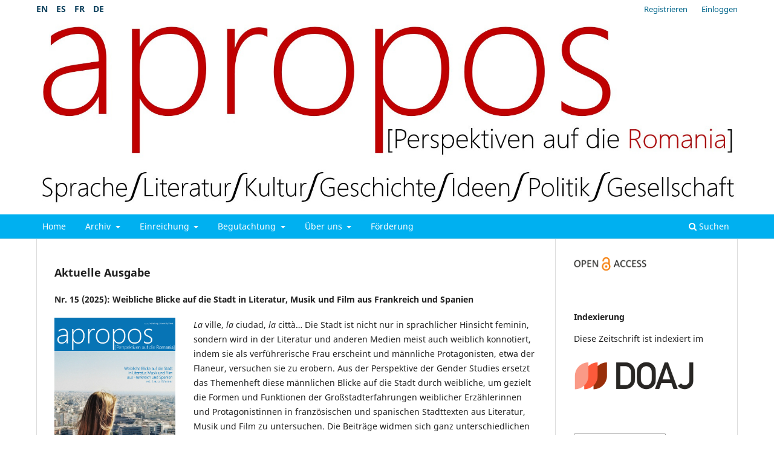

--- FILE ---
content_type: text/html; charset=utf-8
request_url: https://journals.sub.uni-hamburg.de/apropos
body_size: 8186
content:
   
<!DOCTYPE html>
<html lang="de-DE" xml:lang="de-DE">
<head>
	<meta charset="utf-8">
	<meta name="viewport" content="width=device-width, initial-scale=1.0">
	<title>
		apropos [Perspektiven auf die Romania]
					</title>

	
<link rel="icon" href="https://journals.sub.uni-hamburg.de/public/journals/9/favicon_de_DE.jpg">
<meta name="description" content="apropos [Perspektiven auf die Romania] ist ein Open-Access-Journal, welches die verschiedensten Facetten der Romania aus einer fachübergreifenden, Disziplinen vereinenden und kulturwissenschaftlichen Perspektive beleuchten will.">
<meta name="generator" content="Open Journal Systems 3.3.0.17">
<meta name="keywords" content="apropos, Romanistik, Romania">
<link rel="alternate" type="application/atom+xml" href="https://journals.sub.uni-hamburg.de/apropos/gateway/plugin/WebFeedGatewayPlugin/atom">
<link rel="alternate" type="application/rdf+xml" href="https://journals.sub.uni-hamburg.de/apropos/gateway/plugin/WebFeedGatewayPlugin/rss">
<link rel="alternate" type="application/rss+xml" href="https://journals.sub.uni-hamburg.de/apropos/gateway/plugin/WebFeedGatewayPlugin/rss2">
	<link rel="stylesheet" href="https://journals.sub.uni-hamburg.de/apropos/$$$call$$$/page/page/css?name=stylesheet" type="text/css" /><link rel="stylesheet" href="https://journals.sub.uni-hamburg.de/apropos/$$$call$$$/page/page/css?name=font" type="text/css" /><link rel="stylesheet" href="https://journals.sub.uni-hamburg.de/lib/pkp/styles/fontawesome/fontawesome.css?v=3.3.0.17" type="text/css" /><link rel="stylesheet" href="https://journals.sub.uni-hamburg.de/plugins/generic/orcidProfile/css/orcidProfile.css?v=3.3.0.17" type="text/css" /><link rel="stylesheet" href="https://journals.sub.uni-hamburg.de/public/journals/9/styleSheet.css?d=2025-06-05+08%3A04%3A38" type="text/css" />
</head>
<body class="pkp_page_index pkp_op_index has_site_logo" dir="ltr">

	<div class="pkp_structure_page">

				<header class="pkp_structure_head" id="headerNavigationContainer" role="banner">
						
 <nav class="cmp_skip_to_content" aria-label="Springe zu Inhalt-Links">
	<a href="#pkp_content_main">Zum Inhalt springen</a>
	<a href="#siteNav">Zur Hauptnavigation springen</a>
										<a href="#homepageIssue">Zur aktuellen Ausgabe springen</a>
				<a href="#pkp_content_footer">Zur Fußzeile springen</a>
</nav>

			<div class="pkp_head_wrapper">

				<div class="pkp_site_name_wrapper">
					<button class="pkp_site_nav_toggle">
						<span>Open Menu</span>
					</button>
											<h1 class="pkp_screen_reader">
															apropos [Perspektiven auf die Romania]
													</h1>
										<div class="pkp_site_name">
					
   
											<a href="						https://journals.sub.uni-hamburg.de/apropos/index
					" class="is_header_img">  							<img src="https://journals.sub.uni-hamburg.de/public/journals/9/pageHeaderLogoImage_de_DE.jpg" width="1780" height="498" alt="Apropos Logo" />
						</a>
					
										
					</div>
				</div>

				
				<nav class="pkp_site_nav_menu" aria-label="Website-Navigation">
					<a id="siteNav"></a>
					<div class="pkp_navigation_primary_row">
						<div class="pkp_navigation_primary_wrapper">
																				<ul id="navigationPrimary" class="pkp_navigation_primary pkp_nav_list">
								<li class="">
				<a href="https://journals.sub.uni-hamburg.de/apropos">
					Home
				</a>
							</li>
								<li class="">
				<a href="https://journals.sub.uni-hamburg.de/apropos/issue/archive">
					Archiv
				</a>
									<ul>
																					<li class="">
									<a href="https://journals.sub.uni-hamburg.de/apropos/issue/archive">
										Nr. 1 - aktuell
									</a>
								</li>
																												<li class="">
									<a href="https://journals.sub.uni-hamburg.de/apropos/issue/current">
										Aktuelle Ausgabe
									</a>
								</li>
																												<li class="">
									<a href="https://journals.sub.uni-hamburg.de/apropos/categories">
										Archiv nach Kategorien
									</a>
								</li>
																		</ul>
							</li>
								<li class="">
				<a href="https://journals.sub.uni-hamburg.de/apropos/about/submissions">
					Einreichung
				</a>
									<ul>
																					<li class="">
									<a href="https://journals.sub.uni-hamburg.de/apropos/formats">
										Beitragsformate
									</a>
								</li>
																												<li class="">
									<a href="https://journals.sub.uni-hamburg.de/apropos/orcid">
										ORCID
									</a>
								</li>
																												<li class="">
									<a href="https://journals.sub.uni-hamburg.de/apropos/author-guidelines">
										Autor*innenrichtlinien
									</a>
								</li>
																												<li class="">
									<a href="https://journals.sub.uni-hamburg.de/apropos/submit">
										Beitrag einreichen
									</a>
								</li>
																		</ul>
							</li>
								<li class="">
				<a href="https://journals.sub.uni-hamburg.de/apropos/review">
					Begutachtung
				</a>
									<ul>
																					<li class="">
									<a href="https://journals.sub.uni-hamburg.de/apropos/review-process">
										Begutachtungsverfahren
									</a>
								</li>
																		</ul>
							</li>
								<li class="">
				<a href="https://journals.sub.uni-hamburg.de/apropos/about">
					Über uns
				</a>
									<ul>
																					<li class="">
									<a href="https://journals.sub.uni-hamburg.de/apropos/about-journal">
										Über die Zeitschrift
									</a>
								</li>
																												<li class="">
									<a href="https://journals.sub.uni-hamburg.de/apropos/editorial-team">
										Redaktion und Herausgeberschaft
									</a>
								</li>
																												<li class="">
									<a href="https://journals.sub.uni-hamburg.de/apropos/advisory-board">
										Wissenschaftlicher Beirat
									</a>
								</li>
																												<li class="">
									<a href="https://journals.sub.uni-hamburg.de/apropos/open-access">
										Open Access
									</a>
								</li>
																												<li class="">
									<a href="https://journals.sub.uni-hamburg.de/apropos/multilingual-approach">
										Mehrsprachigkeitskonzept
									</a>
								</li>
																												<li class="">
									<a href="https://journals.sub.uni-hamburg.de/apropos/publication-ethics">
										Ethische Richtlinien
									</a>
								</li>
																												<li class="">
									<a href="https://journals.sub.uni-hamburg.de/apropos/metrics">
										Metriken
									</a>
								</li>
																												<li class="">
									<a href="https://journals.sub.uni-hamburg.de/apropos/newsletter">
										Newsletter
									</a>
								</li>
																												<li class="">
									<a href="https://journals.sub.uni-hamburg.de/apropos/about/contact">
										Kontakt
									</a>
								</li>
																		</ul>
							</li>
								<li class="">
				<a href="https://journals.sub.uni-hamburg.de/apropos/funding2">
					Förderung
				</a>
							</li>
			</ul>

				

																					 								<div class="pkp_navigation_search_wrapper">
									<a href="https://journals.sub.uni-hamburg.de/apropos/search" class="pkp_search pkp_search_desktop">
										<span class="fa fa-search" aria-hidden="true"></span>
										Suchen
									</a>
										<span id="social_icons">
			        			</span>
 								</div>
													</div>
					</div>
					<div class="modpub_upper_navbar">
					<div class="pkp_navigation_user_wrapper" id="navigationUserWrapper">
						 													 <ul id="navigationLanguage" class="pkp_nav_list nav_stabi">
														<a href="#" id="languageLabel">Sprache</a>
																	<li><a href="https://journals.sub.uni-hamburg.de/apropos/user/setLocale/en_US?source=%2Fapropos">EN</a></li>
																	<li><a href="https://journals.sub.uni-hamburg.de/apropos/user/setLocale/es_ES?source=%2Fapropos">ES</a></li>
																	<li><a href="https://journals.sub.uni-hamburg.de/apropos/user/setLocale/fr_FR?source=%2Fapropos">FR</a></li>
																	<li><a href="https://journals.sub.uni-hamburg.de/apropos/user/setLocale/de_DE?source=%2Fapropos">DE</a></li>
															 </ul>
													<ul id="navigationUser" class="pkp_navigation_user pkp_nav_list">
								<li class="profile">
				<a href="https://journals.sub.uni-hamburg.de/apropos/user/register">
					Registrieren
				</a>
							</li>
								<li class="profile">
				<a href="https://journals.sub.uni-hamburg.de/apropos/login">
					Einloggen
				</a>
							</li>
										</ul>

					</div>
					</div>
				</nav>
			</div><!-- .pkp_head_wrapper -->
		</header><!-- .pkp_structure_head -->

						<div class="pkp_structure_content has_sidebar">
			<div class="pkp_structure_main" role="main">
				<a id="pkp_content_main"></a>

<div class="page_index_journal">

	

	
		
		
		

				<section class="current_issue">
			<a id="homepageIssue"></a>
			<h2>
				Aktuelle Ausgabe
			</h2>
			<div class="current_issue_title">
				Nr. 15 (2025): Weibliche Blicke auf die Stadt in Literatur, Musik und Film aus Frankreich und Spanien
			</div>
			<div class="obj_issue_toc">

		
		<div class="heading">

									<div class="cover"> 				<a href="https://journals.sub.uni-hamburg.de/apropos/issue/view/123">
					<img src="https://journals.sub.uni-hamburg.de/public/journals/9/cover_issue_123_de_DE.png" alt="Frau blickt auf eine Großstadt © Foto von SeminaPsichogiopoulou auf Unsplash">
				</a><div class="modpub_caption">Frau blickt auf eine Großstadt © Foto von SeminaPsichogiopoulou auf Unsplash</div> 			</div>
		
							<div class="description">
				<p><em>La</em> ville, <em>la</em> ciudad, <em>la</em> città… Die Stadt ist nicht nur in sprachlicher Hinsicht feminin, sondern wird in der Literatur und anderen Medien meist auch weiblich konnotiert, indem sie als verführerische Frau erscheint und männliche Protagonisten, etwa der Flaneur, versuchen sie zu erobern. Aus der Perspektive der Gender Studies ersetzt das Themenheft diese männlichen Blicke auf die Stadt durch weibliche, um gezielt die Formen und Funktionen der Großstadterfahrungen weiblicher Erzählerinnen und Protagonistinnen in französischen und spanischen Stadttexten aus Literatur, Musik und Film zu untersuchen. Die Beiträge widmen sich ganz unterschiedlichen Textstädten (Berlin, Paris, Madrid, Banlieue und Coca) und zeigen daran exemplarisch neue Perspektiven für den Einfluss von Geschlechtsstrukturen auf die Ausgestaltung des narrativen urbanen Raums auf. Dossier hrsg. von <strong>Laura Wiemer</strong></p>
			</div>
		
				
							<div class="published">
				<span class="label">
					Veröffentlicht:
				</span>
				<span class="value">
					2025-12-20
				</span>
			</div>
			</div>

				<div class="galleys">
			<h2 id="issueTocGalleyLabel">
				Komplette Ausgabe
			</h2>
			<ul class="galleys_links" id="modpub_full_issue">
									<li>
						
	
			

<a class="obj_galley_link pdf" href="https://journals.sub.uni-hamburg.de/apropos/issue/view/123/52" aria-labelledby=issueTocGalleyLabel>

		
	PDF

	</a>
					</li>
							</ul>
		</div>
	
		<div class="sections">
			<div class="section">
									<h2>
					Dossier
				</h2>
						<ul class="cmp_article_list articles">
									<li>
						
	
<div class="obj_article_summary">
			<div class="cover">
			<a href="https://journals.sub.uni-hamburg.de/apropos/article/view/2494" class="file">
								<img
					src="https://journals.sub.uni-hamburg.de/public/journals/9/submission_2494_3013_coverImage_de_DE.jpg"
					alt="© Foto von Semina Psichogiopoulou auf Unsplash "
				>
			</a><div class="pictureCopyright">© Foto von Semina Psichogiopoulou auf Unsplash </div>		</div>
	
	<h3 class="title">
		<a id="article-2494" href="https://journals.sub.uni-hamburg.de/apropos/article/view/2494">
			Einleitung
							<span class="subtitle">
					Großstadterfahrung weiblich denken
				</span>
					</a>
	</h3>

		<div class="meta">
				<div class="authors">
						                        												<span class="name">
						Laura Wiemer
					</span>
											<span class="orcid"><a href="https://orcid.org/0009-0004-1365-6305" title="ORCiD: 0009-0004-1365-6305" target="_blank"><svg class="orcid_icon" viewBox="0 0 256 256" aria-hidden="true">
	<style type="text/css">
		.st0{fill:#A6CE39;}
		.st1{fill:#FFFFFF;}
	</style>
	<path class="st0" d="M256,128c0,70.7-57.3,128-128,128C57.3,256,0,198.7,0,128C0,57.3,57.3,0,128,0C198.7,0,256,57.3,256,128z"/>
	<g>
		<path class="st1" d="M86.3,186.2H70.9V79.1h15.4v48.4V186.2z"/>
		<path class="st1" d="M108.9,79.1h41.6c39.6,0,57,28.3,57,53.6c0,27.5-21.5,53.6-56.8,53.6h-41.8V79.1z M124.3,172.4h24.5
			c34.9,0,42.9-26.5,42.9-39.7c0-21.5-13.7-39.7-43.7-39.7h-23.7V172.4z"/>
		<path class="st1" d="M88.7,56.8c0,5.5-4.5,10.1-10.1,10.1c-5.6,0-10.1-4.6-10.1-10.1c0-5.6,4.5-10.1,10.1-10.1
			C84.2,46.7,88.7,51.3,88.7,56.8z"/>
	</g>
</svg></a></span>
														                        					</div>
		
							<div class="pages">
				6-9
			</div>
		
		
	</div>
	
			<ul class="galleys_links">
																									<li>
																										
	
							

<a class="obj_galley_link pdf" href="https://journals.sub.uni-hamburg.de/apropos/article/view/2494/2286" aria-labelledby=article-2494>

		
	PDF

	</a>
				</li>
					</ul>
	
	
</div>
					</li>
									<li>
						
	
<div class="obj_article_summary">
			<div class="cover">
			<a href="https://journals.sub.uni-hamburg.de/apropos/article/view/2425" class="file">
								<img
					src="https://journals.sub.uni-hamburg.de/public/journals/9/submission_2425_2944_coverImage_de_DE.jpg"
					alt="(Foto: H. Steurer)"
				>
			</a><div class="pictureCopyright">(Foto: H. Steurer)</div>		</div>
	
	<h3 class="title">
		<a id="article-2425" href="https://journals.sub.uni-hamburg.de/apropos/article/view/2425">
			Faire parler la ville
							<span class="subtitle">
					Écritures berlinoises chez Cécile Wajsbrot
				</span>
					</a>
	</h3>

		<div class="meta">
				<div class="authors">
						                        												<span class="name">
						Hannah Steurer
					</span>
											<span class="orcid"><a href="https://orcid.org/0009-0002-6048-7888" title="ORCiD: 0009-0002-6048-7888" target="_blank"><svg class="orcid_icon" viewBox="0 0 256 256" aria-hidden="true">
	<style type="text/css">
		.st0{fill:#A6CE39;}
		.st1{fill:#FFFFFF;}
	</style>
	<path class="st0" d="M256,128c0,70.7-57.3,128-128,128C57.3,256,0,198.7,0,128C0,57.3,57.3,0,128,0C198.7,0,256,57.3,256,128z"/>
	<g>
		<path class="st1" d="M86.3,186.2H70.9V79.1h15.4v48.4V186.2z"/>
		<path class="st1" d="M108.9,79.1h41.6c39.6,0,57,28.3,57,53.6c0,27.5-21.5,53.6-56.8,53.6h-41.8V79.1z M124.3,172.4h24.5
			c34.9,0,42.9-26.5,42.9-39.7c0-21.5-13.7-39.7-43.7-39.7h-23.7V172.4z"/>
		<path class="st1" d="M88.7,56.8c0,5.5-4.5,10.1-10.1,10.1c-5.6,0-10.1-4.6-10.1-10.1c0-5.6,4.5-10.1,10.1-10.1
			C84.2,46.7,88.7,51.3,88.7,56.8z"/>
	</g>
</svg></a></span>
														                        					</div>
		
							<div class="pages">
				10-26
			</div>
		
		
	</div>
	
			<ul class="galleys_links">
																									<li>
																										
	
							

<a class="obj_galley_link pdf" href="https://journals.sub.uni-hamburg.de/apropos/article/view/2425/2287" aria-labelledby=article-2425>

		
	PDF (Français (France))

	</a>
				</li>
					</ul>
	
	
</div>
					</li>
									<li>
						
	
<div class="obj_article_summary">
			<div class="cover">
			<a href="https://journals.sub.uni-hamburg.de/apropos/article/view/2368" class="file">
								<img
					src="https://journals.sub.uni-hamburg.de/public/journals/9/submission_2368_2884_coverImage_de_DE.jpg"
					alt="Hypermarché Leclerc à Rambouillet le 23 mai 2017 (Lionel Allorge, CC BY-SA 3.0, via Wikimedia Commons)"
				>
			</a><div class="pictureCopyright">Hypermarché Leclerc à Rambouillet le 23 mai 2017 (Lionel Allorge, CC BY-SA 3.0, via Wikimedia Commons)</div>		</div>
	
	<h3 class="title">
		<a id="article-2368" href="https://journals.sub.uni-hamburg.de/apropos/article/view/2368">
			Mit Annie Ernaux im Supermarkt
							<span class="subtitle">
					Flanerie, Konsum, Ethnografie in &#039;Regarde les lumières mon amour&#039; (2014)
				</span>
					</a>
	</h3>

		<div class="meta">
				<div class="authors">
						                        												<span class="name">
						Lea Sauer
					</span>
											<span class="orcid"><a href="https://orcid.org/0009-0005-2106-178X" title="ORCiD: 0009-0005-2106-178X" target="_blank"><svg class="orcid_icon" viewBox="0 0 256 256" aria-hidden="true">
	<style type="text/css">
		.st0{fill:#A6CE39;}
		.st1{fill:#FFFFFF;}
	</style>
	<path class="st0" d="M256,128c0,70.7-57.3,128-128,128C57.3,256,0,198.7,0,128C0,57.3,57.3,0,128,0C198.7,0,256,57.3,256,128z"/>
	<g>
		<path class="st1" d="M86.3,186.2H70.9V79.1h15.4v48.4V186.2z"/>
		<path class="st1" d="M108.9,79.1h41.6c39.6,0,57,28.3,57,53.6c0,27.5-21.5,53.6-56.8,53.6h-41.8V79.1z M124.3,172.4h24.5
			c34.9,0,42.9-26.5,42.9-39.7c0-21.5-13.7-39.7-43.7-39.7h-23.7V172.4z"/>
		<path class="st1" d="M88.7,56.8c0,5.5-4.5,10.1-10.1,10.1c-5.6,0-10.1-4.6-10.1-10.1c0-5.6,4.5-10.1,10.1-10.1
			C84.2,46.7,88.7,51.3,88.7,56.8z"/>
	</g>
</svg></a></span>
														                        					</div>
		
							<div class="pages">
				27-41
			</div>
		
		
	</div>
	
			<ul class="galleys_links">
																									<li>
																										
	
							

<a class="obj_galley_link pdf" href="https://journals.sub.uni-hamburg.de/apropos/article/view/2368/2288" aria-labelledby=article-2368>

		
	PDF

	</a>
				</li>
					</ul>
	
	
</div>
					</li>
									<li>
						
	
<div class="obj_article_summary">
			<div class="cover">
			<a href="https://journals.sub.uni-hamburg.de/apropos/article/view/2377" class="file">
								<img
					src="https://journals.sub.uni-hamburg.de/public/journals/9/submission_2377_2894_coverImage_de_DE.jpg"
					alt="Abstraktes Bild, Quelle: pixabay/merlinlightpainting"
				>
			</a><div class="pictureCopyright">Abstraktes Bild, Quelle: pixabay/merlinlightpainting</div>		</div>
	
	<h3 class="title">
		<a id="article-2377" href="https://journals.sub.uni-hamburg.de/apropos/article/view/2377">
			A la escucha de las voces de mujeres. En écoutant les voix des femmes.
							<span class="subtitle">
					Mit Lucía Lijtmaer und Maylis de Kerangal unterwegs in der Stadt – weibliches Erzählen im urbanen Raum als (mögliches) Substrat literarästhetischen Lernens 
				</span>
					</a>
	</h3>

		<div class="meta">
				<div class="authors">
						                        												<span class="name">
						Jacqueline Maria Broich
					</span>
											<span class="orcid"><a href="https://orcid.org/0009-0000-7517-947X" title="ORCiD: 0009-0000-7517-947X" target="_blank"><svg class="orcid_icon" viewBox="0 0 256 256" aria-hidden="true">
	<style type="text/css">
		.st0{fill:#A6CE39;}
		.st1{fill:#FFFFFF;}
	</style>
	<path class="st0" d="M256,128c0,70.7-57.3,128-128,128C57.3,256,0,198.7,0,128C0,57.3,57.3,0,128,0C198.7,0,256,57.3,256,128z"/>
	<g>
		<path class="st1" d="M86.3,186.2H70.9V79.1h15.4v48.4V186.2z"/>
		<path class="st1" d="M108.9,79.1h41.6c39.6,0,57,28.3,57,53.6c0,27.5-21.5,53.6-56.8,53.6h-41.8V79.1z M124.3,172.4h24.5
			c34.9,0,42.9-26.5,42.9-39.7c0-21.5-13.7-39.7-43.7-39.7h-23.7V172.4z"/>
		<path class="st1" d="M88.7,56.8c0,5.5-4.5,10.1-10.1,10.1c-5.6,0-10.1-4.6-10.1-10.1c0-5.6,4.5-10.1,10.1-10.1
			C84.2,46.7,88.7,51.3,88.7,56.8z"/>
	</g>
</svg></a></span>
														                        					</div>
		
							<div class="pages">
				42-60
			</div>
		
		
	</div>
	
			<ul class="galleys_links">
																									<li>
																										
	
							

<a class="obj_galley_link pdf" href="https://journals.sub.uni-hamburg.de/apropos/article/view/2377/2289" aria-labelledby=article-2377>

		
	PDF

	</a>
				</li>
					</ul>
	
	
</div>
					</li>
									<li>
						
	
<div class="obj_article_summary">
			<div class="cover">
			<a href="https://journals.sub.uni-hamburg.de/apropos/article/view/2373" class="file">
								<img
					src="https://journals.sub.uni-hamburg.de/public/journals/9/submission_2373_2890_coverImage_de_DE.jpg"
					alt="L&#039;enceinte de Thiers (Paris) - la muraille, le fossé, le talus de défense, et des petits zonards faisant paître leurs chèvres, 1913 (Source: gallica.bnf.fr / Bibliothèque nationale de France)"
				>
			</a><div class="pictureCopyright">L'enceinte de Thiers (Paris) - la muraille, le fossé, le talus de défense, et des petits zonards faisant paître leurs chèvres, 1913 (Source: gallica.bnf.fr / Bibliothèque nationale de France)</div>		</div>
	
	<h3 class="title">
		<a id="article-2373" href="https://journals.sub.uni-hamburg.de/apropos/article/view/2373">
			Sur la zone
							<span class="subtitle">
					Die französische chanson réaliste und die Inszenierungen ihrer Interpretinnen als „banlieusardes“
				</span>
					</a>
	</h3>

		<div class="meta">
				<div class="authors">
						                        												<span class="name">
						Matthias Kern
					</span>
											<span class="orcid"><a href="https://orcid.org/0009-0006-9526-4923" title="ORCiD: 0009-0006-9526-4923" target="_blank"><svg class="orcid_icon" viewBox="0 0 256 256" aria-hidden="true">
	<style type="text/css">
		.st0{fill:#A6CE39;}
		.st1{fill:#FFFFFF;}
	</style>
	<path class="st0" d="M256,128c0,70.7-57.3,128-128,128C57.3,256,0,198.7,0,128C0,57.3,57.3,0,128,0C198.7,0,256,57.3,256,128z"/>
	<g>
		<path class="st1" d="M86.3,186.2H70.9V79.1h15.4v48.4V186.2z"/>
		<path class="st1" d="M108.9,79.1h41.6c39.6,0,57,28.3,57,53.6c0,27.5-21.5,53.6-56.8,53.6h-41.8V79.1z M124.3,172.4h24.5
			c34.9,0,42.9-26.5,42.9-39.7c0-21.5-13.7-39.7-43.7-39.7h-23.7V172.4z"/>
		<path class="st1" d="M88.7,56.8c0,5.5-4.5,10.1-10.1,10.1c-5.6,0-10.1-4.6-10.1-10.1c0-5.6,4.5-10.1,10.1-10.1
			C84.2,46.7,88.7,51.3,88.7,56.8z"/>
	</g>
</svg></a></span>
														                        					</div>
		
							<div class="pages">
				61-73
			</div>
		
		
	</div>
	
			<ul class="galleys_links">
																									<li>
																										
	
							

<a class="obj_galley_link pdf" href="https://journals.sub.uni-hamburg.de/apropos/article/view/2373/2290" aria-labelledby=article-2373>

		
	PDF

	</a>
				</li>
					</ul>
	
	
</div>
					</li>
							</ul>
				</div>
			<div class="section">
									<h2>
					Premiers travaux
				</h2>
						<ul class="cmp_article_list articles">
									<li>
						
	
<div class="obj_article_summary">
			<div class="cover">
			<a href="https://journals.sub.uni-hamburg.de/apropos/article/view/2495" class="file">
								<img
					src="https://journals.sub.uni-hamburg.de/public/journals/9/submission_2495_3014_coverImage_de_DE.jpg"
					alt="Paris View from Sacré-Cœur (Reinhold Möller, CC BY-SA 4.0, via Wikimedia Commons)"
				>
			</a><div class="pictureCopyright">Paris View from Sacré-Cœur (Reinhold Möller, CC BY-SA 4.0, via Wikimedia Commons)</div>		</div>
	
	<h3 class="title">
		<a id="article-2495" href="https://journals.sub.uni-hamburg.de/apropos/article/view/2495">
			Großstadtforschung von Nachwuchswissenschaftlerinnen
					</a>
	</h3>

		<div class="meta">
				<div class="authors">
						                        												<span class="name">
						Laura Wiemer
					</span>
											<span class="orcid"><a href="https://orcid.org/0009-0004-1365-6305" title="ORCiD: 0009-0004-1365-6305" target="_blank"><svg class="orcid_icon" viewBox="0 0 256 256" aria-hidden="true">
	<style type="text/css">
		.st0{fill:#A6CE39;}
		.st1{fill:#FFFFFF;}
	</style>
	<path class="st0" d="M256,128c0,70.7-57.3,128-128,128C57.3,256,0,198.7,0,128C0,57.3,57.3,0,128,0C198.7,0,256,57.3,256,128z"/>
	<g>
		<path class="st1" d="M86.3,186.2H70.9V79.1h15.4v48.4V186.2z"/>
		<path class="st1" d="M108.9,79.1h41.6c39.6,0,57,28.3,57,53.6c0,27.5-21.5,53.6-56.8,53.6h-41.8V79.1z M124.3,172.4h24.5
			c34.9,0,42.9-26.5,42.9-39.7c0-21.5-13.7-39.7-43.7-39.7h-23.7V172.4z"/>
		<path class="st1" d="M88.7,56.8c0,5.5-4.5,10.1-10.1,10.1c-5.6,0-10.1-4.6-10.1-10.1c0-5.6,4.5-10.1,10.1-10.1
			C84.2,46.7,88.7,51.3,88.7,56.8z"/>
	</g>
</svg></a></span>
														                        					</div>
		
							<div class="pages">
				75-76
			</div>
		
		
	</div>
	
			<ul class="galleys_links">
																									<li>
																										
	
							

<a class="obj_galley_link pdf" href="https://journals.sub.uni-hamburg.de/apropos/article/view/2495/2291" aria-labelledby=article-2495>

		
	PDF

	</a>
				</li>
					</ul>
	
	
</div>
					</li>
									<li>
						
	
<div class="obj_article_summary">
			<div class="cover">
			<a href="https://journals.sub.uni-hamburg.de/apropos/article/view/2496" class="file">
								<img
					src="https://journals.sub.uni-hamburg.de/public/journals/9/submission_2496_3015_coverImage_de_DE.png"
					alt="La flâneuse parisienne, erstellt mit ChatGPT von L. Bahne"
				>
			</a><div class="pictureCopyright">La flâneuse parisienne, erstellt mit ChatGPT von L. Bahne</div>		</div>
	
	<h3 class="title">
		<a id="article-2496" href="https://journals.sub.uni-hamburg.de/apropos/article/view/2496">
			La jeune femme dans le Paris de la Belle Époque
							<span class="subtitle">
					 L&#039;expérience urbaine féminine dans &quot;Claudine à Paris&quot; de Colette
				</span>
					</a>
	</h3>

		<div class="meta">
				<div class="authors">
						                        												<span class="name">
						Lina Bahne
					</span>
											<span class="orcid"><a href="https://orcid.org/0009-0005-6126-8486" title="ORCiD: 0009-0005-6126-8486" target="_blank"><svg class="orcid_icon" viewBox="0 0 256 256" aria-hidden="true">
	<style type="text/css">
		.st0{fill:#A6CE39;}
		.st1{fill:#FFFFFF;}
	</style>
	<path class="st0" d="M256,128c0,70.7-57.3,128-128,128C57.3,256,0,198.7,0,128C0,57.3,57.3,0,128,0C198.7,0,256,57.3,256,128z"/>
	<g>
		<path class="st1" d="M86.3,186.2H70.9V79.1h15.4v48.4V186.2z"/>
		<path class="st1" d="M108.9,79.1h41.6c39.6,0,57,28.3,57,53.6c0,27.5-21.5,53.6-56.8,53.6h-41.8V79.1z M124.3,172.4h24.5
			c34.9,0,42.9-26.5,42.9-39.7c0-21.5-13.7-39.7-43.7-39.7h-23.7V172.4z"/>
		<path class="st1" d="M88.7,56.8c0,5.5-4.5,10.1-10.1,10.1c-5.6,0-10.1-4.6-10.1-10.1c0-5.6,4.5-10.1,10.1-10.1
			C84.2,46.7,88.7,51.3,88.7,56.8z"/>
	</g>
</svg></a></span>
														                        					</div>
		
							<div class="pages">
				77-88
			</div>
		
		
	</div>
	
			<ul class="galleys_links">
																									<li>
																										
	
							

<a class="obj_galley_link pdf" href="https://journals.sub.uni-hamburg.de/apropos/article/view/2496/2292" aria-labelledby=article-2496>

		
	PDF (Français (France))

	</a>
				</li>
					</ul>
	
	
</div>
					</li>
									<li>
						
	
<div class="obj_article_summary">
			<div class="cover">
			<a href="https://journals.sub.uni-hamburg.de/apropos/article/view/2497" class="file">
								<img
					src="https://journals.sub.uni-hamburg.de/public/journals/9/submission_2497_3016_coverImage_de_DE.jpg"
					alt="Foto von Manu Sanchez auf Unsplash"
				>
			</a><div class="pictureCopyright">Foto von Manu Sanchez auf Unsplash</div>		</div>
	
	<h3 class="title">
		<a id="article-2497" href="https://journals.sub.uni-hamburg.de/apropos/article/view/2497">
			Auf den Spuren der Attentate vom 13. November 2015
							<span class="subtitle">
					Weibliche Blicke auf Paris in Survivre von Frederika Amalia Finkelstein
				</span>
					</a>
	</h3>

		<div class="meta">
				<div class="authors">
						                        												<span class="name">
						Michelle Miedtank
					</span>
											<span class="orcid"><a href="https://orcid.org/0009-0008-1667-3820" title="ORCiD: 0009-0008-1667-3820" target="_blank"><svg class="orcid_icon" viewBox="0 0 256 256" aria-hidden="true">
	<style type="text/css">
		.st0{fill:#A6CE39;}
		.st1{fill:#FFFFFF;}
	</style>
	<path class="st0" d="M256,128c0,70.7-57.3,128-128,128C57.3,256,0,198.7,0,128C0,57.3,57.3,0,128,0C198.7,0,256,57.3,256,128z"/>
	<g>
		<path class="st1" d="M86.3,186.2H70.9V79.1h15.4v48.4V186.2z"/>
		<path class="st1" d="M108.9,79.1h41.6c39.6,0,57,28.3,57,53.6c0,27.5-21.5,53.6-56.8,53.6h-41.8V79.1z M124.3,172.4h24.5
			c34.9,0,42.9-26.5,42.9-39.7c0-21.5-13.7-39.7-43.7-39.7h-23.7V172.4z"/>
		<path class="st1" d="M88.7,56.8c0,5.5-4.5,10.1-10.1,10.1c-5.6,0-10.1-4.6-10.1-10.1c0-5.6,4.5-10.1,10.1-10.1
			C84.2,46.7,88.7,51.3,88.7,56.8z"/>
	</g>
</svg></a></span>
														                        					</div>
		
							<div class="pages">
				89-108
			</div>
		
		
	</div>
	
			<ul class="galleys_links">
																									<li>
																										
	
							

<a class="obj_galley_link pdf" href="https://journals.sub.uni-hamburg.de/apropos/article/view/2497/2295" aria-labelledby=article-2497>

		
	PDF

	</a>
				</li>
					</ul>
	
	
</div>
					</li>
									<li>
						
	
<div class="obj_article_summary">
			<div class="cover">
			<a href="https://journals.sub.uni-hamburg.de/apropos/article/view/2498" class="file">
								<img
					src="https://journals.sub.uni-hamburg.de/public/journals/9/submission_2498_3017_coverImage_de_DE.jpg"
					alt="Blick auf die Dächer einer Banlieue, Quelle: Erkan Kirdar auf Unsplash.com"
				>
			</a><div class="pictureCopyright">Blick auf die Dächer einer Banlieue, Quelle: Erkan Kirdar auf Unsplash.com</div>		</div>
	
	<h3 class="title">
		<a id="article-2498" href="https://journals.sub.uni-hamburg.de/apropos/article/view/2498">
			Weibliche Blicke auf die Banlieue
							<span class="subtitle">
					Perspektiven im französischen Kino
				</span>
					</a>
	</h3>

		<div class="meta">
				<div class="authors">
						                        												<span class="name">
						Viola Schneider
					</span>
														                        					</div>
		
							<div class="pages">
				109-125
			</div>
		
		
	</div>
	
			<ul class="galleys_links">
																									<li>
																										
	
							

<a class="obj_galley_link pdf" href="https://journals.sub.uni-hamburg.de/apropos/article/view/2498/2309" aria-labelledby=article-2498>

		
	PDF

	</a>
				</li>
					</ul>
	
	
</div>
					</li>
							</ul>
				</div>
			<div class="section">
									<h2>
					Werkstatt
				</h2>
						<ul class="cmp_article_list articles">
									<li>
						
	
<div class="obj_article_summary">
			<div class="cover">
			<a href="https://journals.sub.uni-hamburg.de/apropos/article/view/2499" class="file">
								<img
					src="https://journals.sub.uni-hamburg.de/public/journals/9/submission_2499_3018_coverImage_de_DE.jpg"
					alt="The Ladies&#039; home journal (April 1948)  via Wikimedia Commons"
				>
			</a><div class="pictureCopyright">The Ladies' home journal (April 1948)  via Wikimedia Commons</div>		</div>
	
	<h3 class="title">
		<a id="article-2499" href="https://journals.sub.uni-hamburg.de/apropos/article/view/2499">
			Tradwives, épouses traditionnelles, esposas tradicionales auf Social Media im französischen und spanischen Sprachraum
							<span class="subtitle">
					Forschungsskizze aus pragmalinguistischer Sicht
				</span>
					</a>
	</h3>

		<div class="meta">
				<div class="authors">
						                        												<span class="name">
						Beate Kern
					</span>
											<span class="orcid"><a href="https://orcid.org/0000-0003-3408-5092" title="ORCiD: 0000-0003-3408-5092" target="_blank"><svg class="orcid_icon" viewBox="0 0 256 256" aria-hidden="true">
	<style type="text/css">
		.st0{fill:#A6CE39;}
		.st1{fill:#FFFFFF;}
	</style>
	<path class="st0" d="M256,128c0,70.7-57.3,128-128,128C57.3,256,0,198.7,0,128C0,57.3,57.3,0,128,0C198.7,0,256,57.3,256,128z"/>
	<g>
		<path class="st1" d="M86.3,186.2H70.9V79.1h15.4v48.4V186.2z"/>
		<path class="st1" d="M108.9,79.1h41.6c39.6,0,57,28.3,57,53.6c0,27.5-21.5,53.6-56.8,53.6h-41.8V79.1z M124.3,172.4h24.5
			c34.9,0,42.9-26.5,42.9-39.7c0-21.5-13.7-39.7-43.7-39.7h-23.7V172.4z"/>
		<path class="st1" d="M88.7,56.8c0,5.5-4.5,10.1-10.1,10.1c-5.6,0-10.1-4.6-10.1-10.1c0-5.6,4.5-10.1,10.1-10.1
			C84.2,46.7,88.7,51.3,88.7,56.8z"/>
	</g>
</svg></a></span>
														                        					</div>
		
							<div class="pages">
				127-142
			</div>
		
		
	</div>
	
			<ul class="galleys_links">
																									<li>
																										
	
							

<a class="obj_galley_link pdf" href="https://journals.sub.uni-hamburg.de/apropos/article/view/2499/2308" aria-labelledby=article-2499>

		
	PDF

	</a>
				</li>
					</ul>
	
	
</div>
					</li>
							</ul>
				</div>
			<div class="section">
									<h2>
					Rezension
				</h2>
						<ul class="cmp_article_list articles">
									<li>
						
	
<div class="obj_article_summary">
			<div class="cover">
			<a href="https://journals.sub.uni-hamburg.de/apropos/article/view/2449" class="file">
								<img
					src="https://journals.sub.uni-hamburg.de/public/journals/9/submission_2449_2968_coverImage_de_DE.png"
					alt="Cover (© Transcript)"
				>
			</a><div class="pictureCopyright">Cover (© Transcript)</div>		</div>
	
	<h3 class="title">
		<a id="article-2449" href="https://journals.sub.uni-hamburg.de/apropos/article/view/2449">
			Hohnhaus, Rebecca. 2023. Vom Mythos der algerischen Revolution. Geschichte,  Narration und Aufklärung in Boualem Sansals Werk. Bielefeld: transcript.
					</a>
	</h3>

		<div class="meta">
				<div class="authors">
						                        												<span class="name">
						Maja Klostermann
					</span>
											<span class="orcid"><a href="https://orcid.org/0009-0001-8365-1655" title="ORCiD: 0009-0001-8365-1655" target="_blank"><svg class="orcid_icon" viewBox="0 0 256 256" aria-hidden="true">
	<style type="text/css">
		.st0{fill:#A6CE39;}
		.st1{fill:#FFFFFF;}
	</style>
	<path class="st0" d="M256,128c0,70.7-57.3,128-128,128C57.3,256,0,198.7,0,128C0,57.3,57.3,0,128,0C198.7,0,256,57.3,256,128z"/>
	<g>
		<path class="st1" d="M86.3,186.2H70.9V79.1h15.4v48.4V186.2z"/>
		<path class="st1" d="M108.9,79.1h41.6c39.6,0,57,28.3,57,53.6c0,27.5-21.5,53.6-56.8,53.6h-41.8V79.1z M124.3,172.4h24.5
			c34.9,0,42.9-26.5,42.9-39.7c0-21.5-13.7-39.7-43.7-39.7h-23.7V172.4z"/>
		<path class="st1" d="M88.7,56.8c0,5.5-4.5,10.1-10.1,10.1c-5.6,0-10.1-4.6-10.1-10.1c0-5.6,4.5-10.1,10.1-10.1
			C84.2,46.7,88.7,51.3,88.7,56.8z"/>
	</g>
</svg></a></span>
														                        					</div>
		
							<div class="pages">
				144-148
			</div>
		
		
	</div>
	
			<ul class="galleys_links">
																									<li>
																										
	
							

<a class="obj_galley_link pdf" href="https://journals.sub.uni-hamburg.de/apropos/article/view/2449/2296" aria-labelledby=article-2449>

		
	PDF

	</a>
				</li>
					</ul>
	
	
</div>
					</li>
									<li>
						
	
<div class="obj_article_summary">
			<div class="cover">
			<a href="https://journals.sub.uni-hamburg.de/apropos/article/view/2488" class="file">
								<img
					src="https://journals.sub.uni-hamburg.de/public/journals/9/submission_2488_3007_coverImage_de_DE.png"
					alt="Cover (© Iberoamericana/Vervuert)"
				>
			</a><div class="pictureCopyright">Cover (© Iberoamericana/Vervuert)</div>		</div>
	
	<h3 class="title">
		<a id="article-2488" href="https://journals.sub.uni-hamburg.de/apropos/article/view/2488">
			Terpe, Henriette. 2025. Escribir es aprender a morir. Diarios de muerte de Chile, España y Uruguay. Madrid/Frankfurt am Main: Iberoamericana/Vervuert.
					</a>
	</h3>

		<div class="meta">
				<div class="authors">
						                        												<span class="name">
						Janek Scholz
					</span>
											<span class="orcid"><a href="https://orcid.org/0000-0002-9288-4610" title="ORCiD: 0000-0002-9288-4610" target="_blank"><svg class="orcid_icon" viewBox="0 0 256 256" aria-hidden="true">
	<style type="text/css">
		.st0{fill:#A6CE39;}
		.st1{fill:#FFFFFF;}
	</style>
	<path class="st0" d="M256,128c0,70.7-57.3,128-128,128C57.3,256,0,198.7,0,128C0,57.3,57.3,0,128,0C198.7,0,256,57.3,256,128z"/>
	<g>
		<path class="st1" d="M86.3,186.2H70.9V79.1h15.4v48.4V186.2z"/>
		<path class="st1" d="M108.9,79.1h41.6c39.6,0,57,28.3,57,53.6c0,27.5-21.5,53.6-56.8,53.6h-41.8V79.1z M124.3,172.4h24.5
			c34.9,0,42.9-26.5,42.9-39.7c0-21.5-13.7-39.7-43.7-39.7h-23.7V172.4z"/>
		<path class="st1" d="M88.7,56.8c0,5.5-4.5,10.1-10.1,10.1c-5.6,0-10.1-4.6-10.1-10.1c0-5.6,4.5-10.1,10.1-10.1
			C84.2,46.7,88.7,51.3,88.7,56.8z"/>
	</g>
</svg></a></span>
														                        					</div>
		
							<div class="pages">
				149-152
			</div>
		
		
	</div>
	
			<ul class="galleys_links">
																									<li>
																										
	
							

<a class="obj_galley_link pdf" href="https://journals.sub.uni-hamburg.de/apropos/article/view/2488/2300" aria-labelledby=article-2488>

		
	PDF

	</a>
				</li>
					</ul>
	
	
</div>
					</li>
							</ul>
				</div>
		</div><!-- .sections -->
</div>
  			<a href="https://journals.sub.uni-hamburg.de/apropos/issue/archive" class="read_more">
				Alle Ausgaben anzeigen
			</a>
		</section>
	
</div><!-- .page -->

	</div><!-- pkp_structure_main -->

									<div class="pkp_structure_sidebar left" role="complementary" aria-label="Seitenleiste">
				<div class="pkp_block block_custom" id="customblock-openaccess">
	<h2 class="title pkp_screen_reader">openaccess</h2>
	<div class="content">
		<p><img class="openaccess_logo" src="https://journals.sub.uni-hamburg.de/public/site/images/ojsadmin/210413-open-access-logo-black-449b650ea4ea269108ac91b50cdd61ca.png" width="7801" height="1470"></p>
	</div>
</div>
<div class="pkp_block block_custom" id="customblock-indexiert">
	<h2 class="title pkp_screen_reader">Indexiert</h2>
	<div class="content">
		<p><strong><span class="title">Indexierung</span></strong></p>
<p>Diese Zeitschrift ist indexiert im<br><br><a href="https://doaj.org/toc/2627-3446" target="_blank" rel="noopener"><img class="crossref_logo" title="DOAJ" src="https://journals.sub.uni-hamburg.de/public/site/images/ojsadmin/doaj-logo.png" alt="DAOJ Logo"></a></p>
	</div>
</div>
<div class="pkp_block block_custom" id="customblock-newsletter">
	<h2 class="title pkp_screen_reader">newsletter</h2>
	<div class="content">
		<p><a class="newsletter" href="https://journals.sub.uni-hamburg.de/apropos/submit">Beitrag einreichen</a><br><br><a class="newsletter" href="https://journals.sub.uni-hamburg.de/apropos/newsletter">Newsletter abonnieren</a></p>
	</div>
</div>
<div class="pkp_block block_custom" id="customblock-citations">
	<h2 class="title pkp_screen_reader">Citations</h2>
	<div class="content">
		<p><strong><span class="title">Zitationen</span></strong></p>
<p><a title="Google Scholar" href="//scholar.google.de/" target="_blank" rel="noopener"><img class="sidebar_logo_sml" src="https://journals.sub.uni-hamburg.de/public/site/images/ojsadmin/google-scholar-logo-small-de-en-4fb56a2c417a1b95f30677bdb660711e.png"></a> <a title="Crossref" href="https://www.crossref.org/services/cited-by/" target="_blank" rel="noopener"><img class="sidebar_logo_sml" src="https://journals.sub.uni-hamburg.de/public/site/images/ojsadmin/crossref-small-de-en-01-6244b1c3445005a7f85b4aeb56bd71aa.png" alt=""></a> <a title="Semantic Scholar" href="//www.semanticscholar.org/about" target="_blank" rel="noopener"><img class="sidebar_logo_sml" src="https://journals.sub.uni-hamburg.de/public/site/images/ojsadmin/semantic-scholar-logo-small-de-en-0e875961443fdf9fed58309bb800ecd1.png" alt=""></a></p>
	</div>
</div>
<div class="pkp_block block_custom" id="customblock-eissn">
	<h2 class="title pkp_screen_reader">identifiers</h2>
	<div class="content">
		<p><strong><span class="title">Identifikatoren</span></strong></p>
<p><strong>ISSN</strong> 2627-3446<br><strong>URN</strong> urn:nbn:de:gbv:18-8-<br><strong>DOI</strong> <a href="https://doi.org/10.15460/apropos">10.15460/apropos</a></p>
<p><a href="https://search.crossref.org/search/works?q=2627-3446&amp;from_ui=yes" target="_blank" rel="noopener"><img class="crossref_logo" title="Crossref" src="https://journals.sub.uni-hamburg.de/public/site/images/ojsadmin/crossref-logo-landscape-401bcebe459b04c312313147d77073ca.png" alt="Crossref Content Registration logo"></a></p>
	</div>
</div>
<div class="pkp_block block_custom" id="customblock-license">
	<h2 class="title pkp_screen_reader">license</h2>
	<div class="content">
		<p><strong><span class="title">Lizenzinformation</span></strong></p>
<p>Beiträge dieser Zeitschrift stehen unter der Lizenz Creative Commons Namensnennung 4.0 International.<br><a href="https://creativecommons.org/licenses/by/4.0/deed.en" target="_blank" rel="noopener"><img title="CC BY 4.0" src="https://journals.sub.uni-hamburg.de/public/site/images/ojsadmin/cc-by.png"></a></p>
	</div>
</div>

			</div><!-- pkp_sidebar.left -->
			</div><!-- pkp_structure_content -->

<div class="pkp_structure_footer_wrapper" role="contentinfo">
	<a id="pkp_content_footer"></a>

	<div class="pkp_structure_footer">

					<div class="pkp_footer_content">
				<div id="footer_left">
<p><strong>Hosted by</strong><br /><a href="//www.sub.uni-hamburg.de/service/der-zeitschriftenserver-der-stabi.html" target="_blank" rel="noopener"> <img class="logo" src="https://journals.sub.uni-hamburg.de/public/site/images/ojsadmin/200901-sub-hup-white-in-white-135cac97b1d8f0f2e3f0a09b018b0d51.png" alt="Stabi HH Logo" width="647" height="441" /> </a></p>
</div>
<div id="footer_middle">
<ul>
<li class="show"><a href="https://journals.sub.uni-hamburg.de/apropos/imprint">Impressum</a></li>
<li class="show"><a href="https://journals.sub.uni-hamburg.de/apropos/about/privacy">Datenschutzerklärung</a></li>
<li class="show"><a href="https://journals.sub.uni-hamburg.de/apropos/usageStats/privacyInformation">Nutzungsstatistik-Informationen</a></li>
<li class="show"><a href="//pkp.sfu.ca/ojs" target="_blank">Public Knowledge Project - OJS</a></li>
</ul>
<br />
<p class="downstairs"><strong>Google Scholar Search</strong><br />©2018 Google LLC All rights reserved.<br />Google Scholar is a trademark of Google LLC.</p>
</div>
<div id="footer_right">
<p><strong>Published by</strong><br /><em>apropos [Perspektiven auf die Romania]</em> wird von der <a href="https://journals.sub.uni-hamburg.de/apropos/editorial-team">Redaktion</a> herausgegeben.</p>
<p class="downstairs"><strong>Kontakt</strong><br /><a href="mailto:redaktion@apropos-romania.de">redaktion@apropos-romania.de</a></p>
</div>
			</div>
		
			</div>
</div><!-- pkp_structure_footer_wrapper -->

</div><!-- pkp_structure_page -->

<div id="stabiFooter">
	</div>


<script src="https://journals.sub.uni-hamburg.de/lib/pkp/lib/vendor/components/jquery/jquery.min.js?v=3.3.0.17" type="text/javascript"></script><script src="https://journals.sub.uni-hamburg.de/lib/pkp/lib/vendor/components/jqueryui/jquery-ui.min.js?v=3.3.0.17" type="text/javascript"></script><script src="https://journals.sub.uni-hamburg.de/plugins/themes/default/js/lib/popper/popper.js?v=3.3.0.17" type="text/javascript"></script><script src="https://journals.sub.uni-hamburg.de/plugins/themes/default/js/lib/bootstrap/util.js?v=3.3.0.17" type="text/javascript"></script><script src="https://journals.sub.uni-hamburg.de/plugins/themes/default/js/lib/bootstrap/dropdown.js?v=3.3.0.17" type="text/javascript"></script><script src="https://journals.sub.uni-hamburg.de/plugins/themes/default/js/main.js?v=3.3.0.17" type="text/javascript"></script><script src="https://journals.sub.uni-hamburg.de/plugins/themes/modpub-theme/js/modpub.js?v=3.3.0.17" type="text/javascript"></script><script src="https://journals.sub.uni-hamburg.de/plugins/themes/modpub-theme/js/apropos.js?v=3.3.0.17" type="text/javascript"></script><script type="text/javascript">			var _paq = _paq || [];
			  _paq.push(['disableCookies']);
			  _paq.push(['trackPageView']);
			  _paq.push(['enableLinkTracking']);
			  if (document.documentURI.includes('/search/index') && !document.documentURI.includes('&searchPage=')) {
			    _paq.push(['trackEvent', 'COUNTER5', 'Searches_Platform']);
			  } else if (/\/article\/view\/\d+$/.test(document.documentURI)) {
			    _paq.push(['trackEvent', 'COUNTER5', 'Total_Item_Investigations']);
			  } else if (/\/article\/view\/\d+\/\d+$/.test(document.documentURI)) {
			    _paq.push(['trackEvent', 'COUNTER5', 'Total_Item_Requests']);
			    _paq.push(['trackEvent', 'COUNTER5', 'Total_Item_Investigations']);
			  } /*else if (/\/article\/download\/\d+\/\d+\/\d+$/.test(document.documentURI)) {
			    _paq.push(['trackEvent', 'COUNTER5', 'Total_Item_Requests']);
			    _paq.push(['trackEvent', 'COUNTER5', 'Total_Item_Investigations']);
			    console.log('Total_Item_Investigations + Total_Item_Request (drei Zahlen am Ende, wieder double)');
			    }*/

			  (function() {
			    var u="//matomo.uni-hamburg.de/";
			    _paq.push(['setTrackerUrl', u+'piwik.php']);
			    _paq.push(['setSiteId', 208]);
			    _paq.push(['setDocumentTitle', "apropos"]);
			    var d=document, g=d.createElement('script'), s=d.getElementsByTagName('script')[0];
			    g.type='text/javascript'; g.async=true; g.defer=true; g.src=u+'piwik.js'; s.parentNode.insertBefore(g,s);
			  })();</script>


</body>
</html>


--- FILE ---
content_type: text/css
request_url: https://journals.sub.uni-hamburg.de/public/journals/9/styleSheet.css?d=2025-06-05+08%3A04%3A38
body_size: 490
content:
/*
 * Apropos modpub j1
 *
 */

/* Die Links zum Sprachwechsel dürfen nicht weiß sein */
#navigationLanguage a {
        color: #0E415D;
}

/* Navmenu über die ganze Breite */
.has_site_logo .pkp_head_wrapper {
    width: 100%;
}
@media( min-width: 768px ) {
    .has_site_logo .pkp_navigation_primary_wrapper {
        width: 728px;
        padding-left: 10px;
        padding-right: 0;
    }
}
@media( min-width: 992px ) {
    .has_site_logo .pkp_navigation_primary_wrapper {
        width: 952px;
        padding-left: 10px;
    }
}
@media( min-width: 1200px ) {
    .has_site_logo .pkp_navigation_primary_wrapper {
        width: 1160px;
        padding-left: 10px;
    }
}


/* footer colors */
.pkp_structure_footer_wrapper {
    color: white;
}
.pkp_structure_footer_wrapper a {
    color: white;
}

.pkp_structure_footer .pkp_footer_content ul {
    margin-top: 15px;
}

.pkp_structure_footer .pkp_footer_content p {
    white-space: normal;
}

.pkp_structure_footer .pkp_footer_content #footer_middle {
    padding-top: 0px;
    padding-left: 0px;
}

.pkp_structure_footer .pkp_footer_content #footer_right {
    padding-left: 0px;
}

#footer_left img.logo {
      height: 180px;
}

#footer_right img.logo {
      height: 80px;
}

.pkp_structure_footer .pkp_footer_content #footer_left .downstairs {
    bottom: 20px;
}

.pkp_structure_footer .pkp_footer_content #footer_middle .downstairs {
    bottom: -22px;
}

.pkp_structure_footer .pkp_footer_content #footer_right .downstairs {
    bottom: -82px;
}


--- FILE ---
content_type: text/javascript
request_url: https://journals.sub.uni-hamburg.de/plugins/themes/modpub-theme/js/modpub.js?v=3.3.0.17
body_size: 409
content:
/**
 * @file plugins/themes/modpub-theme/js/modpub.js
 *
 * Copyright (c) 2014-2019 Simon Fraser University
 * Copyright (c) 2000-2019 John Willinsky
 * Distributed under the GNU GPL v2. For full terms see the file docs/COPYING.
 *
 * @brief Handle JavaScript functionality unique to this theme.
 */
(function($) {

	// Statt "Copyright-Vermerk"  "Linzenzinformation" anzeigen
	// Problem: Soll bei en_US nicht ersetzt werden
	/*var outer = document.getElementById("customblock-Copyright");

	outer.getElementsByTagName('span')[0].innerHTML = 'Lizenzinformation';*/

})(jQuery);


--- FILE ---
content_type: text/javascript
request_url: https://journals.sub.uni-hamburg.de/plugins/themes/modpub-theme/js/apropos.js?v=3.3.0.17
body_size: 412
content:
/**
 * @file plugins/themes/modpub-theme/js/apropos.js
 *
 * Copyright (c) 2014-2020 Simon Fraser University
 * Copyright (c) 2000-2020 John Willinsky
 * Distributed under the GNU GPL v3. For full terms see the file docs/COPYING.
 *
 * @brief Handle JavaScript functionality unique to this journal.
 */
(function($) {

	console.log("alfred");
	// sub-oh 2019 Trick für apropos:
	$('img[alt=""]').css('border',"1px solid transparent");
	$('img[alt="Titelbild"]').css('border',"1px solid transparent");
	$('img[alt="Cover Image"]').css('border',"1px solid transparent");
        $('img[alt="Image de la page couverture"]').css('border',"1px solid transparent");
        $('img[alt="Imagen de portada"]').css('border',"1px solid transparent");

	//$('img[alt=""]').css('border',"1px solid transparent");


})(jQuery);
